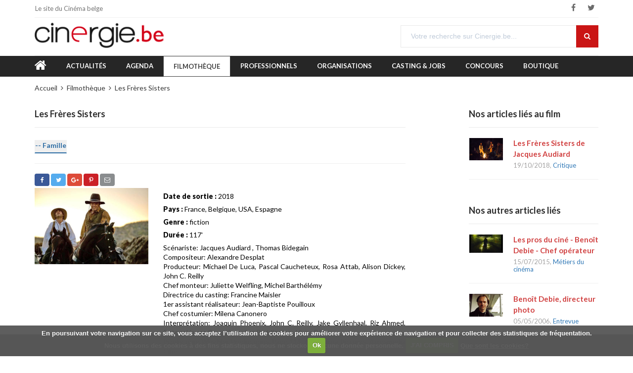

--- FILE ---
content_type: text/html; charset=UTF-8
request_url: https://www.cinergie.be/film/freres-sisters-les
body_size: 8934
content:
<!DOCTYPE html>
<html>
<head>
  <meta http-equiv="content-type" content="text/html; charset=utf-8" />
  <meta name="format-detection" content="telephone=no" />
  <meta name="apple-mobile-web-app-capable" content="yes" />
  <meta name="viewport" content="width=device-width, initial-scale=1, maximum-scale=1.0, user-scalable=no, minimal-ui"/>

  <title>Les Frères Sisters - France, Belgique, USA, Espagne 2018 - sur Cinergie.be</title>
  <meta name="description" content="Charlie et Eli Sisters &eacute;voluent dans un monde sauvage et hostile, ils ont du sang sur les mains : celui de criminels, celui d'innocents... Ils n'&eacute;prouvent aucun &eacute;tat d'&acirc;me &agrave; tuer. C'est leur m&eacute;tier. Charlie, le cadet, est n&eacute; pour &ccedil;a. Eli, lui, ne r&ecirc;ve que d'une vie normale. Ils sont engag&eacute;s par le Commodore pour rechercher et tuer un homme. De l'Oregon &agrave; la Californie, une traque implacable commence, un parcours initiatique qui va &eacute;prouver ce lien fou qui les unit. Un chemin vers leur humanit&eacute; ?" />

        <meta property="og:title" content="Les Frères Sisters - France, Belgique, USA, Espagne 2018 - sur Cinergie.be" />
      <meta property="og:description" content="Charlie et Eli Sisters &eacute;voluent dans un monde sauvage et hostile, ils ont du sang sur les mains : celui de criminels, celui d'innocents... Ils n'&eacute;prouvent aucun &eacute;tat d'&acirc;me &agrave; tuer. C'est leur m&eacute;tier. Charlie, le cadet, est n&eacute; pour &ccedil;a. Eli, lui, ne r&ecirc;ve que d'une vie normale. Ils sont engag&eacute;s par le Commodore pour rechercher et tuer un homme. De l'Oregon &agrave; la Californie, une traque implacable commence, un parcours initiatique qui va &eacute;prouver ce lien fou qui les unit. Un chemin vers leur humanit&eacute; ?" />
      <meta property="og:site_name" content="Cinergie.be" />
      <meta property="og:type" content="article" />
      <meta property="og:url" content="https://www.cinergie.be/film/freres-sisters-les" />
      <meta property="og:locale" content="fr_FR" />
      <meta property="og:image" content="https://www.cinergie.be/images/film/_f/freres-sisters-les/3100487-jpg-r-1280-720-f-jpg-q-x-xxyxx.jpg" />
  
      <meta property="twitter:card" content="summary_large_image" />
      <meta property="twitter:title" content="Les Frères Sisters - France, Belgique, USA, Espagne 2018 - sur Cinergie.be" />
      <meta property="twitter:description" content="Charlie et Eli Sisters &eacute;voluent dans un monde sauvage et hostile, ils ont du sang sur les mains : celui de criminels, celui d'innocents... Ils n'&eacute;prouvent aucun &eacute;tat d'&acirc;me &agrave; tuer. C'est leur m&eacute;tier. Charlie, le cadet, est n&eacute; pour &ccedil;a. Eli, lui, ne r&ecirc;ve que d'une vie normale. Ils sont engag&eacute;s par le Commodore pour rechercher et tuer un homme. De l'Oregon &agrave; la Californie, une traque implacable commence, un parcours initiatique qui va &eacute;prouver ce lien fou qui les unit. Un chemin vers leur humanit&eacute; ?" />
      <meta property="twitter:image" content="https://www.cinergie.be/images/film/_f/freres-sisters-les/3100487-jpg-r-1280-720-f-jpg-q-x-xxyxx.jpg" />
      <meta property="twitter:site" content="@Cinergie" />
      <meta property="twitter:creator" content="@Cinergie" />
  
  
  
  
    <!-- Google Tag Manager -->
    
    <script>(function(w,d,s,l,i){w[l]=w[l]||[];w[l].push({'gtm.start':
    new Date().getTime(),event:'gtm.js'});var f=d.getElementsByTagName(s)[0],
    j=d.createElement(s),dl=l!='dataLayer'?'&l='+l:'';j.async=true;j.src=
    'https://www.googletagmanager.com/gtm.js?id='+i+dl;f.parentNode.insertBefore(j,f);
    })(window,document,'script','dataLayer','GTM-KSRHGRN');</script>
    
    <!-- End Google Tag Manager -->

  


      
  <link rel="shortcut icon" href="/images/favicon.ico" />

  <link href="/css/mango/css/bootstrap.min.css" rel="stylesheet" type="text/css" />
    <link href="/css/mango/css/idangerous.swiper.css" rel="stylesheet" type="text/css" />
  <link href="/css/mango/css/font-awesome.min.css" rel="stylesheet" type="text/css" />
  <!-- link href="//fonts.googleapis.com/css?family=Raleway:300,400,500,600,700&amp;subset=latin-ext" rel="stylesheet" type="text/css" -->
  <link href="https://fonts.googleapis.com/css?family=Lato:300,400,700,900&amp;subset=latin-ext" rel="stylesheet">
  <link rel="stylesheet" href="/css/slick/slick.css">
  <link rel="stylesheet" href="/css/slick/slick-theme.css">
  <link rel="stylesheet" href="https://code.jquery.com/ui/1.12.1/themes/base/jquery-ui.css">
  <link href="/css/mango/css/style.css" rel="stylesheet" type="text/css" />
  <link href="/css/cinergie.css" rel="stylesheet" type="text/css" />
  <link href="/css/print.css" rel="stylesheet" type="text/css" media="print" /> 
  <!--[if IE 9]>
      <link href="/css/mango/css/ie9.css" rel="stylesheet" type="text/css" />
  <![endif]-->
  <link href="/css/cookiecuttr.css" rel="stylesheet" type="text/css">
  <link rel="stylesheet" href="https://assets.sendinblue.com/component/form/2ef8d8058c0694a305b0.css">
  <link rel="stylesheet" href="https://assets.sendinblue.com/component/clickable/b056d6397f4ba3108595.css">
  <link rel="stylesheet" href="https://sibforms.com/forms/end-form/build/sib-styles.css">

  <style>
  
  /** sendinblue custom */
  #subscribe-popup .popup-container {
    width: 100%;
    padding: 0;
  }
  .sib-form {
    padding: 0
  }
  .sib-text-form-block {
    color: #808080;
    font-weight: 100;
  }
  
  </style>
  
  
  <style>
  
  form .extra-filters { padding-left:1em;}
  .checkbox-entry {margin-bottom:0}
  .tabs-container.style-1 .tabs-entry {padding: 1.5em 1em;}
  
  </style>
  
  

</head>
<body class="style-10">
<!-- internet_vista_check -->

  
  
    <!-- Google Tag Manager (noscript) -->
    
    <noscript><iframe src="https://www.googletagmanager.com/ns.html?id=GTM-KSRHGRN"
    height="0" width="0" style="display:none;visibility:hidden"></iframe></noscript>
    
    <!-- End Google Tag Manager (noscript) -->

  


<!-- ISEARCH_END_INDEX -->

  <!-- LOADER -->
  <div id="loader-wrapper">
    <div class="bubbles">
      <div class="title"><img alt="Cinergie.be" src="/images/logo-cinergie.png"></div>
      <span></span>
      <span id="bubble2"></span>
      <span id="bubble3"></span>
    </div>
  </div>

  <div id="content-block">

    <div class="content-center fixed-header-margin">


<!-- HEADER -->
<div class="header-wrapper style-21">
  <header class="type-1">

    <div class="header-top">
      <div class="header-top-entry hidden-xs">
        <div class="title">Le site du Cinéma belge</div>
      </div>
      <div class="socials-box">
        <a href="//www.facebook.com/cinergie.be" target="_blank"><i class="fa fa-facebook"></i></a>
        <a href="//twitter.com/Cinergie" target="_blank"><i class="fa fa-twitter"></i></a>
      </div>
      <div class="menu-button responsive-menu-toggle-class"><i class="fa fa-reorder"></i></div>
      <div class="clear"></div>
    </div>

    <div class="header-middle">
      <div class="logo-wrapper">
        <a href="/" id="logo"><img alt="Cinergie.be" src="/images/logo-cinergie.png"></a>
      </div>
      <div class="middle-entry">
      </div>
      <div class="right-entries">
        <div class="search-box">
          <form name="mysearch" id="mysearch" class="form" method="GET" action="/rechercher-sur-le-site">
            <div class="search-button">
              <i class="fa fa-search"></i>
              <input type="submit" />
            </div>
            <div class="search-field">
              <input type="text" name="s" value="" placeholder="Votre recherche sur Cinergie.be..." />
            </div>
          </form>
        </div>
      </div>

    </div>

    <div class="close-header-layer"></div>
    <div class="navigation">
      <div class="navigation-header responsive-menu-toggle-class">
        <div class="title">Menu</div>
        <div class="close-menu"></div>
      </div>
      <div class="nav-overflow">
        <nav>
        <ul>
                                       <li class="menu-home"><a href="/accueil"><i class="fa fa-home fa-2x"></i></a></li>
                             <li class=""><a href="/actualites">Actualités</a></li>
                             <li class=""><a href="/agenda">Agenda</a></li>
                             <li class="active"><a href="/film">Filmothèque</a></li>
                             <li class=""><a href="/personne">Professionnels</a></li>
                             <li class=""><a href="/organisation">Organisations</a></li>
                             <li class=""><a href="/annonces">Casting & Jobs</a></li>
                             <li class=""><a href="/concours">Concours</a></li>
                             <li class=""><a href="/boutique">Boutique</a></li>
         
        </ul>
        <ul>
          <li class="fixed-header-visible">
            <a class="fixed-header-square-button open-search-popup"><i class="fa fa-search"></i></a>
          </li>
        </ul>

        <div class="clear"></div>
<a class="fixed-header-visible additional-header-logo" href="/"><img alt="Cinergie.be" src="/images/logo-cinergie.png"/></a>

        </nav>
      </div>
    </div>
  </header>
  <div class="clear"></div>
</div>


<div class="content-push">


<div class="breadcrumb-row">
 <div class="breadcrumb-box">
  <a href="/accueil">Accueil</a>
      <a href="/film">Filmothèque</a>
      <a href="/film/freres-sisters-les">Les Frères Sisters</a>
  
 </div>
</div>


<section>

<div class="information-blocks">
  <div class="row">
    <div class="col-md-8 information-entry">
<!-- ISEARCH_BEGIN_INDEX -->
      <h1 class="block-title">Les Frères Sisters</h1>
      
               <form id="fsearch" style="display:inline;" name="fsearch" method="GET" action="/film"><input type="hidden" name="searchgo" value="go" /><input type="hidden" name="ftheme" value="famille" />
          <button type="submit" class="btn btn-theme-keyword">-- Famille</button>
        </form>
      
      
      

            
            <hr/>
<!-- ISEARCH_END_INDEX -->

      
<div class="share-div">
<ul class="share-buttons">
  <!-- Facebook -->
  <li><a href="https://www.facebook.com/sharer/sharer.php?u=https%3A%2F%2Fwww.cinergie.be%2Ffilm%2Ffreres-sisters-les&t=Les%20Fr%C3%A8res%20Sisters%20-%20France%2C%20Belgique%2C%20USA%2C%20Espagne%202018%20-%20sur%20Cinergie.be" title="Je partage" target="_blank" class="btn btn-fb"><i class="fa fa-facebook"></i></a></li>
  <!-- Twitter -->
  <li><a href="https://twitter.com/intent/tweet?source=https%3A%2F%2Fwww.cinergie.be%2Ffilm%2Ffreres-sisters-les&text=Les%20Fr%C3%A8res%20Sisters%20-%20France%2C%20Belgique%2C%20USA%2C%20Espagne%202018%20-%20sur%20Cinergie.be:%20https%3A%2F%2Fwww.cinergie.be%2Ffilm%2Ffreres-sisters-les&via=Cinergie" target="_blank" title="Je tweete" class="btn btn-tw"><i class="fa fa-twitter"></i></a></li>
  <!-- Google+ -->
  <li><a href="https://plus.google.com/share?url=https%3A%2F%2Fwww.cinergie.be%2Ffilm%2Ffreres-sisters-les&hl=fr" target="_blank" title="Je poste" class="btn btn-gp"><i class="fa fa-google-plus"></i></a></li>
  <!-- Pinterest -->
  <li><a href="http://pinterest.com/pin/create/button/?url=https%3A%2F%2Fwww.cinergie.be%2Ffilm%2Ffreres-sisters-les&media=https%3A%2F%2Fwww.cinergie.be%2Fimages%2Ffilm%2F_f%2Ffreres-sisters-les%2F3100487-jpg-r-1280-720-f-jpg-q-x-xxyxx.jpg&description=Charlie%20et%20Eli%20Sisters%20%26eacute%3Bvoluent%20dans%20un%20monde%20sauvage%20et%20hostile%2C%20ils%20ont%20du%20sang%20sur%20les%20mains%20%3A%20celui%20de%20criminels%2C%20celui%20d%27innocents...%20Ils%20n%27%26eacute%3Bprouvent%20aucun%20%26eacute%3Btat%20d%27%26acirc%3Bme%20%26agrave%3B%20tuer.%20C%27est%20leur%20m%26eacute%3Btier.%20Charlie%2C%20le%20cadet%2C%20est%20n%26eacute%3B%20pour%20%26ccedil%3Ba.%20Eli%2C%20lui%2C%20ne%20r%26ecirc%3Bve%20que%20d%27une%20vie%20normale.%20Ils%20sont%20engag%26eacute%3Bs%20par%20le%20Commodore%20pour%20rechercher%20et%20tuer%20un%20homme.%20De%20l%27Oregon%20%26agrave%3B%20la%20Californie%2C%20une%20traque%20implacable%20commence%2C%20un%20parcours%20initiatique%20qui%20va%20%26eacute%3Bprouver%20ce%20lien%20fou%20qui%20les%20unit.%20Un%20chemin%20vers%20leur%20humanit%26eacute%3B%20%3F" target="_blank" title="J'épingle" class="btn btn-pi"><i class="fa fa-pinterest-p"></i></a></li>
  <!-- Email -->
  <!-- <li><a href="mailto:?subject=Les%20Fr%C3%A8res%20Sisters%20-%20France%2C%20Belgique%2C%20USA%2C%20Espagne%202018%20-%20sur%20Cinergie.be&amp;body=https%3A%2F%2Fwww.cinergie.be%2Ffilm%2Ffreres-sisters-les%3Cbr%3E%3Cbr%3ECharlie%20et%20Eli%20Sisters%20%26eacute%3Bvoluent%20dans%20un%20monde%20sauvage%20et%20hostile%2C%20ils%20ont%20du%20sang%20sur%20les%20mains%20%3A%20celui%20de%20criminels%2C%20celui%20d%27innocents...%20Ils%20n%27%26eacute%3Bprouvent%20aucun%20%26eacute%3Btat%20d%27%26acirc%3Bme%20%26agrave%3B%20tuer.%20C%27est%20leur%20m%26eacute%3Btier.%20Charlie%2C%20le%20cadet%2C%20est%20n%26eacute%3B%20pour%20%26ccedil%3Ba.%20Eli%2C%20lui%2C%20ne%20r%26ecirc%3Bve%20que%20d%27une%20vie%20normale.%20Ils%20sont%20engag%26eacute%3Bs%20par%20le%20Commodore%20pour%20rechercher%20et%20tuer%20un%20homme.%20De%20l%27Oregon%20%26agrave%3B%20la%20Californie%2C%20une%20traque%20implacable%20commence%2C%20un%20parcours%20initiatique%20qui%20va%20%26eacute%3Bprouver%20ce%20lien%20fou%20qui%20les%20unit.%20Un%20chemin%20vers%20leur%20humanit%26eacute%3B%20%3F" title="J'envoie" class="btn btn-ma"><i class="fa fa-envelope-o"></i></a></li> -->
  <li><a href="mailto:?subject=Les%20Fr%C3%A8res%20Sisters%20-%20France%2C%20Belgique%2C%20USA%2C%20Espagne%202018%20-%20sur%20Cinergie.be&amp;body=https%3A%2F%2Fwww.cinergie.be%2Ffilm%2Ffreres-sisters-les" title="J'envoie" class="btn btn-ma"><i class="fa fa-envelope-o"></i></a></li>
</ul>
</div>


<!-- ISEARCH_BEGIN_INDEX -->
      <div class="information-blocks">
        <div class="row">

          
          <div class="col-md-4 col-sm-6">
<a class="open-product"><img src="/picture/film/600x/images/film/_f/freres-sisters-les/3100487-jpg-r-1280-720-f-jpg-q-x-xxyxx.jpg" alt="Les Frères Sisters" class="img-responsive" /></a>
          </div>

          
          <div class="col-md-8 col-sm-6">
         
<p><strong>Date de sortie : </strong>2018<br /></p><p><strong>Pays : </strong>France, Belgique, USA, Espagne<br /></p><p><strong>Genre : </strong>fiction<br /></p><p><strong>Durée : </strong>117'<br /></p><p>Sc&eacute;nariste:&nbsp;Jacques Audiard ,&nbsp;Thomas Bidegain<br /> Compositeur: Alexandre Desplat <br />Producteur: Michael De Luca, Pascal Caucheteux, Rosa Attab, Alison Dickey, John C. Reilly<br /> Chef monteur:&nbsp;Juliette Welfling,&nbsp;<span class="">Michel Barth&eacute;l&eacute;my<br /> Directrice du casting:&nbsp;</span>Francine Maisler<br />1er assistant r&eacute;alisateur:&nbsp;Jean-Baptiste Pouilloux<br /> Chef costumier:&nbsp;Milena Canonero <br />Interpr&eacute;tation: Joaquin Phoenix, John C. Reilly, Jake Gyllenhaal, Riz Ahmed, Rutger Hauer, Carol Kane, Ian Reddington, Hugo Dillon...<br /> Production: Why Not Productions, Page 114, Annapurna Pictures,&nbsp;Atresmedia Cine</p>

          </div>
        </div><!-- row -->
      </div><!-- information-blocks -->

      
            <div class="information-blocks">
        <div class="row">
          <div class="col-sm-12">
           <h3 class="block-title inline-product-column-title">Synopsis : </h3>
           <p class="text-justify"><p>Charlie et Eli Sisters &eacute;voluent dans un monde sauvage et hostile, ils ont du sang sur les mains : celui de criminels, celui d'innocents... Ils n'&eacute;prouvent aucun &eacute;tat d'&acirc;me &agrave; tuer. C'est leur m&eacute;tier. Charlie, le cadet, est n&eacute; pour &ccedil;a. Eli, lui, ne r&ecirc;ve que d'une vie normale. Ils sont engag&eacute;s par le Commodore pour rechercher et tuer un homme. De l'Oregon &agrave; la Californie, une traque implacable commence, un parcours initiatique qui va &eacute;prouver ce lien fou qui les unit. Un chemin vers leur humanit&eacute; ?</p></p>
          </div>
        </div><!-- row -->
      </div><!-- information-blocks -->
            
      

            <div class="information-blocks">
        <div class="row">
          <div class="col-sm-12">
           <h3 class="block-title inline-product-column-title">Bande annonce</h3>
           <p class="text-justify"></p>

                                                         <iframe width="560" height="315" src="https://www.youtube.com/embed/AsDJ6T7wTa8" frameborder="0" allow="accelerometer; autoplay; encrypted-media; gyroscope; picture-in-picture" allowfullscreen></iframe>
           
          </div>
        </div><!-- row -->
      </div><!-- information-blocks -->
      
      
            <div class="information-blocks">
        <div class="row">
          <div class="col-sm-12">
           <h3 class="block-title inline-product-column-title">Galerie photos</h3>
            <div class="container-gallery"><div class="slick-gallery">
                            <div class="gallery-photo">
                <a class="open-product"><img src="/picture/film/x200/images/film/_f/freres-sisters-les/0213104-jpg-r-1280-720-f-jpg-q-x-xxyxx.jpg" alt="Les Frères Sisters" class="img-bordered" /></a>
              </div>
                            <div class="gallery-photo">
                <a class="open-product"><img src="/picture/film/x200/images/film/_f/freres-sisters-les/0227167-jpg-r-1280-720-f-jpg-q-x-xxyxx.jpg" alt="Les Frères Sisters" class="img-bordered" /></a>
              </div>
                            <div class="gallery-photo">
                <a class="open-product"><img src="/picture/film/x200/images/film/_f/freres-sisters-les/0241229-jpg-r-1280-720-f-jpg-q-x-xxyxx.jpg" alt="Les Frères Sisters" class="img-bordered" /></a>
              </div>
                            <div class="gallery-photo">
                <a class="open-product"><img src="/picture/film/x200/images/film/_f/freres-sisters-les/0255292-jpg-r-1280-720-f-jpg-q-x-xxyxx.jpg" alt="Les Frères Sisters" class="img-bordered" /></a>
              </div>
                            <div class="gallery-photo">
                <a class="open-product"><img src="/picture/film/x200/images/film/_f/freres-sisters-les/0269355-jpg-r-1280-720-f-jpg-q-x-xxyxx.jpg" alt="Les Frères Sisters" class="img-bordered" /></a>
              </div>
                            <div class="gallery-photo">
                <a class="open-product"><img src="/picture/film/x200/images/film/_f/freres-sisters-les/0297480-jpg-r-1280-720-f-jpg-q-x-xxyxx.jpg" alt="Les Frères Sisters" class="img-bordered" /></a>
              </div>
                            <div class="gallery-photo">
                <a class="open-product"><img src="/picture/film/x200/images/film/_f/freres-sisters-les/0311542-jpg-r-1280-720-f-jpg-q-x-xxyxx.jpg" alt="Les Frères Sisters" class="img-bordered" /></a>
              </div>
                            <div class="gallery-photo">
                <a class="open-product"><img src="/picture/film/x200/images/film/_f/freres-sisters-les/0325605-jpg-r-1280-720-f-jpg-q-x-xxyxx.jpg" alt="Les Frères Sisters" class="img-bordered" /></a>
              </div>
                            <div class="gallery-photo">
                <a class="open-product"><img src="/picture/film/x200/images/film/_f/freres-sisters-les/0331666-jpg-r-1280-720-f-jpg-q-x-xxyxx.jpg" alt="Les Frères Sisters" class="img-bordered" /></a>
              </div>
                            <div class="gallery-photo">
                <a class="open-product"><img src="/picture/film/x200/images/film/_f/freres-sisters-les/2021215-jpg-r-1280-720-f-jpg-q-x-xxyxx.jpg" alt="Les Frères Sisters" class="img-bordered" /></a>
              </div>
                            <div class="gallery-photo">
                <a class="open-product"><img src="/picture/film/x200/images/film/_f/freres-sisters-les/2035278-jpg-r-1280-720-f-jpg-q-x-xxyxx.jpg" alt="Les Frères Sisters" class="img-bordered" /></a>
              </div>
                            <div class="gallery-photo">
                <a class="open-product"><img src="/picture/film/x200/images/film/_f/freres-sisters-les/2049340-jpg-r-1280-720-f-jpg-q-x-xxyxx.jpg" alt="Les Frères Sisters" class="img-bordered" /></a>
              </div>
                            <div class="gallery-photo">
                <a class="open-product"><img src="/picture/film/x200/images/film/_f/freres-sisters-les/2481830-jpg-r-1280-720-f-jpg-q-x-xxyxx.jpg" alt="Les Frères Sisters" class="img-bordered" /></a>
              </div>
                            <div class="gallery-photo">
                <a class="open-product"><img src="/picture/film/x200/images/film/_f/freres-sisters-les/2495893-jpg-r-1280-720-f-jpg-q-x-xxyxx.jpg" alt="Les Frères Sisters" class="img-bordered" /></a>
              </div>
                            <div class="gallery-photo">
                <a class="open-product"><img src="/picture/film/x200/images/film/_f/freres-sisters-les/2509956-jpg-r-1280-720-f-jpg-q-x-xxyxx.jpg" alt="Les Frères Sisters" class="img-bordered" /></a>
              </div>
                            <div class="gallery-photo">
                <a class="open-product"><img src="/picture/film/x200/images/film/_f/freres-sisters-les/2524018-jpg-r-1280-720-f-jpg-q-x-xxyxx.jpg" alt="Les Frères Sisters" class="img-bordered" /></a>
              </div>
                            <div class="gallery-photo">
                <a class="open-product"><img src="/picture/film/x200/images/film/_f/freres-sisters-les/2538081-jpg-r-1280-720-f-jpg-q-x-xxyxx.jpg" alt="Les Frères Sisters" class="img-bordered" /></a>
              </div>
                            <div class="gallery-photo">
                <a class="open-product"><img src="/picture/film/x200/images/film/_f/freres-sisters-les/2552143-jpg-r-1280-720-f-jpg-q-x-xxyxx.jpg" alt="Les Frères Sisters" class="img-bordered" /></a>
              </div>
                            <div class="gallery-photo">
                <a class="open-product"><img src="/picture/film/x200/images/film/_f/freres-sisters-les/3080771-jpg-r-1280-720-f-jpg-q-x-xxyxx.jpg" alt="Les Frères Sisters" class="img-bordered" /></a>
              </div>
                            <div class="gallery-photo">
                <a class="open-product"><img src="/picture/film/x200/images/film/_f/freres-sisters-les/3096396-jpg-r-1280-720-f-jpg-q-x-xxyxx.jpg" alt="Les Frères Sisters" class="img-bordered" /></a>
              </div>
                            <div class="gallery-photo">
                <a class="open-product"><img src="/picture/film/x200/images/film/_f/freres-sisters-les/3100487-jpg-r-1280-720-f-jpg-q-x-xxyxx.jpg" alt="Les Frères Sisters" class="img-bordered" /></a>
              </div>
                            <div class="gallery-photo">
                <a class="open-product"><img src="/picture/film/x200/images/film/_f/freres-sisters-les/3362578-jpg-r-1280-720-f-jpg-q-x-xxyxx.jpg" alt="Les Frères Sisters" class="img-bordered" /></a>
              </div>
              
            </div></div>
          </div>
        </div><!-- row -->
      </div><!-- information-blocks -->
      
      
            <div class="information-blocks">
        <div class="row">
          <div class="col-sm-12">
           <h3 class="block-title inline-product-column-title">L'équipe belge</h3>

<div class="detail-info-lines">
                <!-- h2>Equipe technique</h2 -->
      <div class="share-box"><a href="/personne/debie-benoit"><img src="/picture/personne/50x80/images/personne/_d/debie-benoit/benoit-debieprofi2l.jpg" alt="Benoît Debie" /><b>Benoît Debie</b></a> Directeur de photographie </div>
  
  
          <!-- h2>Production</h2 -->
      <div class="share-box"><a href="/organisation/films-du-fleuve-les"><img src="/picture/organisation/50x80/images/organisation/_f/films-du-fleuve-les/logo.jpg" alt="Les Films du Fleuve" /><b>Les Films du Fleuve</b></a> Maison de production</div>
  
      
</div>
          </div>
        </div><!-- row -->

      </div><!-- information-blocks -->
      
<!-- ISEARCH_END_INDEX -->

            
<div class="share-div">
<ul class="share-buttons">
  <!-- Facebook -->
  <li><a href="https://www.facebook.com/sharer/sharer.php?u=https%3A%2F%2Fwww.cinergie.be%2Ffilm%2Ffreres-sisters-les&t=Les%20Fr%C3%A8res%20Sisters%20-%20France%2C%20Belgique%2C%20USA%2C%20Espagne%202018%20-%20sur%20Cinergie.be" title="Je partage" target="_blank" class="btn btn-fb"><i class="fa fa-facebook"></i> Je partage</a></li>
  <!-- Twitter -->
  <li><a href="https://twitter.com/intent/tweet?source=https%3A%2F%2Fwww.cinergie.be%2Ffilm%2Ffreres-sisters-les&text=Les%20Fr%C3%A8res%20Sisters%20-%20France%2C%20Belgique%2C%20USA%2C%20Espagne%202018%20-%20sur%20Cinergie.be:%20https%3A%2F%2Fwww.cinergie.be%2Ffilm%2Ffreres-sisters-les&via=Cinergie" target="_blank" title="Je tweete" class="btn btn-tw"><i class="fa fa-twitter"></i> Je tweete</a></li>
  <!-- Google+ -->
  <li><a href="https://plus.google.com/share?url=https%3A%2F%2Fwww.cinergie.be%2Ffilm%2Ffreres-sisters-les&hl=fr" target="_blank" title="Je poste" class="btn btn-gp"><i class="fa fa-google-plus"></i> Je poste</a></li>
  <!-- Pinterest -->
  <li><a href="http://pinterest.com/pin/create/button/?url=https%3A%2F%2Fwww.cinergie.be%2Ffilm%2Ffreres-sisters-les&media=https%3A%2F%2Fwww.cinergie.be%2Fimages%2Ffilm%2F_f%2Ffreres-sisters-les%2F3100487-jpg-r-1280-720-f-jpg-q-x-xxyxx.jpg&description=Charlie%20et%20Eli%20Sisters%20%26eacute%3Bvoluent%20dans%20un%20monde%20sauvage%20et%20hostile%2C%20ils%20ont%20du%20sang%20sur%20les%20mains%20%3A%20celui%20de%20criminels%2C%20celui%20d%27innocents...%20Ils%20n%27%26eacute%3Bprouvent%20aucun%20%26eacute%3Btat%20d%27%26acirc%3Bme%20%26agrave%3B%20tuer.%20C%27est%20leur%20m%26eacute%3Btier.%20Charlie%2C%20le%20cadet%2C%20est%20n%26eacute%3B%20pour%20%26ccedil%3Ba.%20Eli%2C%20lui%2C%20ne%20r%26ecirc%3Bve%20que%20d%27une%20vie%20normale.%20Ils%20sont%20engag%26eacute%3Bs%20par%20le%20Commodore%20pour%20rechercher%20et%20tuer%20un%20homme.%20De%20l%27Oregon%20%26agrave%3B%20la%20Californie%2C%20une%20traque%20implacable%20commence%2C%20un%20parcours%20initiatique%20qui%20va%20%26eacute%3Bprouver%20ce%20lien%20fou%20qui%20les%20unit.%20Un%20chemin%20vers%20leur%20humanit%26eacute%3B%20%3F" target="_blank" title="J'épingle" class="btn btn-pi"><i class="fa fa-pinterest-p"></i> J'épingle</a></li>
  <!-- Email -->
  <!-- <li><a href="mailto:?subject=Les%20Fr%C3%A8res%20Sisters%20-%20France%2C%20Belgique%2C%20USA%2C%20Espagne%202018%20-%20sur%20Cinergie.be&amp;body=https%3A%2F%2Fwww.cinergie.be%2Ffilm%2Ffreres-sisters-les%3Cbr%3E%3Cbr%3ECharlie%20et%20Eli%20Sisters%20%26eacute%3Bvoluent%20dans%20un%20monde%20sauvage%20et%20hostile%2C%20ils%20ont%20du%20sang%20sur%20les%20mains%20%3A%20celui%20de%20criminels%2C%20celui%20d%27innocents...%20Ils%20n%27%26eacute%3Bprouvent%20aucun%20%26eacute%3Btat%20d%27%26acirc%3Bme%20%26agrave%3B%20tuer.%20C%27est%20leur%20m%26eacute%3Btier.%20Charlie%2C%20le%20cadet%2C%20est%20n%26eacute%3B%20pour%20%26ccedil%3Ba.%20Eli%2C%20lui%2C%20ne%20r%26ecirc%3Bve%20que%20d%27une%20vie%20normale.%20Ils%20sont%20engag%26eacute%3Bs%20par%20le%20Commodore%20pour%20rechercher%20et%20tuer%20un%20homme.%20De%20l%27Oregon%20%26agrave%3B%20la%20Californie%2C%20une%20traque%20implacable%20commence%2C%20un%20parcours%20initiatique%20qui%20va%20%26eacute%3Bprouver%20ce%20lien%20fou%20qui%20les%20unit.%20Un%20chemin%20vers%20leur%20humanit%26eacute%3B%20%3F" title="J'envoie" class="btn btn-ma"><i class="fa fa-envelope-o"></i> J'envoie</a></li> -->
  <li><a href="mailto:?subject=Les%20Fr%C3%A8res%20Sisters%20-%20France%2C%20Belgique%2C%20USA%2C%20Espagne%202018%20-%20sur%20Cinergie.be&amp;body=https%3A%2F%2Fwww.cinergie.be%2Ffilm%2Ffreres-sisters-les" title="J'envoie" class="btn btn-ma"><i class="fa fa-envelope-o"></i> J'envoie</a></li>
</ul>
</div>


    </div><!-- col-md-8 -->

    <div class="col-md-3 col-md-offset-1 information-entry blog-sidebar">

              <div class="information-blocks">
         <h3 class="block-title inline-product-column-title">Nos articles liés au film</h3>
       
                                                     <div class="inline-product-entry">
  <a class="image" href="/actualites/les-freres-sisters-de-jacques-audiard"><img src="/images/actualite/film/_f/freres-sisters-les/2495893-jpg-r-1280-720-f-jpg-q-x-xxyxx.jpg" alt="Les Frères Sisters de Jacques Audiard" class="img-responsive"></a>
  <div class="content">
    <div class="cell-view">
      <a class="title" href="/actualites/les-freres-sisters-de-jacques-audiard">Les Frères Sisters de Jacques Audiard</a>
      <div class="description">19/10/2018, <a href="/actualites/critique">Critique</a>            
</div>
    </div><!-- cell-view -->
  </div><!-- content -->
  <div class="clear"></div>
</div><!-- inline-product-entry -->

                    
       
       </div><!-- information-blocks -->
       
              <div class="information-blocks">
         <h3 class="block-title inline-product-column-title">Nos autres articles liés</h3>
       
                                                     <div class="inline-product-entry">
  <a class="image" href="/actualites/les-pros-du-cine-benoit-debie-chef-operateur"><img src="/images/webzine/revue206/thomas_est_amoureux.jpg" alt="Les pros du ciné - Benoît Debie  - Chef opérateur" class="img-responsive"></a>
  <div class="content">
    <div class="cell-view">
      <a class="title" href="/actualites/les-pros-du-cine-benoit-debie-chef-operateur">Les pros du ciné - Benoît Debie  - Chef opérateur</a>
      <div class="description">15/07/2015, <a href="/actualites/metiers-du-cinema">Métiers du cinéma</a>            
</div>
    </div><!-- cell-view -->
  </div><!-- content -->
  <div class="clear"></div>
</div><!-- inline-product-entry -->

                                                                <div class="inline-product-entry">
  <a class="image" href="/actualites/benoit-debie-directeur-photo"><img src="/images/actualite/personne/_d/debie-benoit/benoitdebie.jpg" alt="Benoît Debie, directeur photo" class="img-responsive"></a>
  <div class="content">
    <div class="cell-view">
      <a class="title" href="/actualites/benoit-debie-directeur-photo">Benoît Debie, directeur photo</a>
      <div class="description">05/05/2006, <a href="/actualites/entrevue">Entrevue</a>            
</div>
    </div><!-- cell-view -->
  </div><!-- content -->
  <div class="clear"></div>
</div><!-- inline-product-entry -->

                    
       
       </div><!-- information-blocks -->
       
    </div><!-- col-md-3 -->
  </div><!-- row -->

</div><!-- information-blocks -->


</section>


  <!-- FOOTER -->
  <div class="footer-wrapper style-10">
    <footer class="type-1">
    <div class="footer-bottom-navigation">
      <!-- div class="cell-view">
                <a href="" class="btn btn-primary"></a>
      </div -->
      <div class="cell-view text-right">
          <div class="footer-links">
                                                    <a href="/auteurs">Nos auteurs</a>
                                                                              <a href="/partenaires">Partenaires</a>
                                                                                <a href="/a-propos/notre-histoire">Notre histoire</a>
                              <a href="/a-propos/prix-cinergie">Le prix Cinergie</a>
                              <a href="/a-propos/l-equipe">L&#039;équipe</a>
                              <a href="/a-propos/contact">Contactez-nous</a>
              
                                                              
          </div>
                    <div class="copyright">&copy; Cinergie.be &ndash; 2026<span class="noprint">, <a href="/mentions-legales">Mentions légales</a></span>.</div>
      </div>
    </div>
    </footer>
  </div>

</div><!-- content-push -->

<div class="search-box popup">
  <form name="ssearch" id="ssearch" class="form" method="post" action="/rechercher-sur-le-site">
    <div class="search-button">
        <i class="fa fa-search"></i>
        <input type="submit" />
    </div>
    <div class="search-field">
        <input type="text" name="s" value="" placeholder="Votre recherche sur Cinergie.be..." />
    </div>
  </form>
</div>

    <div id="subscribe-popup" class="overlay-popup">
        <div class="overflow">
            <div class="table-view">
                <div class="cell-view">
                    <div class="close-layer"></div>
                    <div class="popup-container">
                            <div class="sib-form" style="text-align: center;
                                     background-color: #EFF2F7;                                           ">
                              <div id="sib-form-container" class="sib-form-container">
                                <div id="sib-container" class="sib-container--large sib-container--vertical" style=" text-align:center; background-color:rgba(255,255,255,1); max-width:540px; border-radius:3px; border-width:1px; border-color:#C0CCD9; border-style:solid;">
                                  <form id="sib-form" method="POST" action="https://sibforms.com/serve/[base64]">
                                    <div style="padding: 16px 0;">
                                      <div class="sib-form-block" style=" font-size:32px; text-align:left; font-weight:700; font-family:&quot;Helvetica&quot;, sans-serif; color:#3C4858; background-color:transparent; border-width:px;">
                                        <p>Cinergie.be Newsletter</p>
                                      </div>
                                    </div>
                                    <div style="padding: 16px 0;">
                                      <div class="sib-form-block" style=" font-size:14px; text-align:left; font-family:&quot;Helvetica&quot;, sans-serif; color:#808080; background-color:transparent; border-width:px;">
                                        <div class="sib-text-form-block">
                                          <p>Nous vous tenons informés des événements du cinéma belge.</p>
                                        </div>
                                      </div>
                                    </div>
                                    <div style="padding: 16px 0;">
                                      <div class="sib-input sib-form-block">
                                        <div class="form__entry entry_block">
                                          <div class="form__label-row ">
                                            <label class="entry__label" style=" font-size:16px; text-align:left; font-weight:700; font-family:&quot;Helvetica&quot;, sans-serif; color:#3c4858; border-width:px;" for="EMAIL" data-required="*">
                                              Email
                                            </label>

                                            <div class="entry__field">
                                              <input class="input" maxlength="200" type="email" id="EMAIL" name="EMAIL" autocomplete="off" placeholder="Votre adresse email" data-required="true" required />
                                            </div>
                                          </div>

                                          <label class="entry__error entry__error--primary" style=" font-size:16px; text-align:left; font-family:&quot;Helvetica&quot;, sans-serif; color:#661d1d; background-color:#ffeded; border-radius:3px; border-width:px; border-color:#ff4949;">
                                          </label>
                                          <label class="entry__specification" style=" font-size:12px; text-align:left; font-family:&quot;Helvetica&quot;, sans-serif; color:#8390A4; border-width:px;">
                                            Veuillez renseigner votre adresse email pour vous inscrire. Ex. : abc@xyz.com
                                          </label>
                                        </div>
                                      </div>
                                    </div>
                                    <div style="padding: 16px 0;">
                                      <div class="sib-form-block" style="text-align: left">
                                        <button class="sib-form-block__button sib-form-block__button-with-loader" style=" font-size:16px; text-align:left; font-weight:700; font-family:&quot;Helvetica&quot;, sans-serif; color:#FFFFFF; background-color:#ca1515; border-width:0px;" form="sib-form"
                                          type="submit">
                                          <svg class="icon clickable__icon progress-indicator__icon sib-hide-loader-icon" viewBox="0 0 512 512">
                                            <path d="M460.116 373.846l-20.823-12.022c-5.541-3.199-7.54-10.159-4.663-15.874 30.137-59.886 28.343-131.652-5.386-189.946-33.641-58.394-94.896-95.833-161.827-99.676C261.028 55.961 256 50.751 256 44.352V20.309c0-6.904 5.808-12.337 12.703-11.982 83.556 4.306 160.163 50.864 202.11 123.677 42.063 72.696 44.079 162.316 6.031 236.832-3.14 6.148-10.75 8.461-16.728 5.01z"
                                            />
                                          </svg>
                                          S&#039;INSCRIRE
                                        </button>
                                      </div>
                                    </div>
                                    <div style="padding: 16px 0;">
                                      <div class="sib-form-block" style=" font-size:14px; text-align:left; font-family:&quot;Helvetica&quot;, sans-serif; color:#808080; background-color:transparent; border-width:px;">
                                        <div class="sib-text-form-block">
                                          <p>Nous nous engageons à ne vous envoyer que des informations relatives au cinéma en Belgique.</p>
                                        </div>
                                      </div>
                                    </div>
                                    <div style="padding: 16px 0;">
                                      <div class="sib-form-block" style=" font-size:14px; text-align:center; font-family:&quot;Helvetica&quot;, sans-serif; color:#333; background-color:transparent; border-width:px;">
                                        <div class="sib-text-form-block">
                                          <p>
                                            <a href="https://www.cinergie.be/mentions-legales" target="_blank">Conditions générales et politique de confidentialité</a>
                                          </p>
                                        </div>
                                      </div>
                                    </div>
                                    <input type="text" name="email_address_check" value="" class="input--hidden">
                                    <input type="hidden" name="locale" value="fr">
                                    <input type="hidden" name="html_type" value="simple">
                                  </form>
                                </div>
                              </div>
                            </div>
                        <div class="close-popup"></div>
                    </div>
                </div>
            </div>
        </div>
    </div>


<div id="product-popup" class="overlay-popup">
  <div class="overflow">
    <div class="table-view">
      <div class="cell-view">
        <div class="close-layer"></div>
        <div class="popup-container">
          <div class="slick-single">
                      <div class="single-photo">
            <img src="/picture/film/original/images/film/_f/freres-sisters-les/0213104-jpg-r-1280-720-f-jpg-q-x-xxyxx.jpg" alt="Les Frères Sisters" class="img-responsive" />
            </div>
                      <div class="single-photo">
            <img src="/picture/film/original/images/film/_f/freres-sisters-les/0227167-jpg-r-1280-720-f-jpg-q-x-xxyxx.jpg" alt="Les Frères Sisters" class="img-responsive" />
            </div>
                      <div class="single-photo">
            <img src="/picture/film/original/images/film/_f/freres-sisters-les/0241229-jpg-r-1280-720-f-jpg-q-x-xxyxx.jpg" alt="Les Frères Sisters" class="img-responsive" />
            </div>
                      <div class="single-photo">
            <img src="/picture/film/original/images/film/_f/freres-sisters-les/0255292-jpg-r-1280-720-f-jpg-q-x-xxyxx.jpg" alt="Les Frères Sisters" class="img-responsive" />
            </div>
                      <div class="single-photo">
            <img src="/picture/film/original/images/film/_f/freres-sisters-les/0269355-jpg-r-1280-720-f-jpg-q-x-xxyxx.jpg" alt="Les Frères Sisters" class="img-responsive" />
            </div>
                      <div class="single-photo">
            <img src="/picture/film/original/images/film/_f/freres-sisters-les/0297480-jpg-r-1280-720-f-jpg-q-x-xxyxx.jpg" alt="Les Frères Sisters" class="img-responsive" />
            </div>
                      <div class="single-photo">
            <img src="/picture/film/original/images/film/_f/freres-sisters-les/0311542-jpg-r-1280-720-f-jpg-q-x-xxyxx.jpg" alt="Les Frères Sisters" class="img-responsive" />
            </div>
                      <div class="single-photo">
            <img src="/picture/film/original/images/film/_f/freres-sisters-les/0325605-jpg-r-1280-720-f-jpg-q-x-xxyxx.jpg" alt="Les Frères Sisters" class="img-responsive" />
            </div>
                      <div class="single-photo">
            <img src="/picture/film/original/images/film/_f/freres-sisters-les/0331666-jpg-r-1280-720-f-jpg-q-x-xxyxx.jpg" alt="Les Frères Sisters" class="img-responsive" />
            </div>
                      <div class="single-photo">
            <img src="/picture/film/original/images/film/_f/freres-sisters-les/2021215-jpg-r-1280-720-f-jpg-q-x-xxyxx.jpg" alt="Les Frères Sisters" class="img-responsive" />
            </div>
                      <div class="single-photo">
            <img src="/picture/film/original/images/film/_f/freres-sisters-les/2035278-jpg-r-1280-720-f-jpg-q-x-xxyxx.jpg" alt="Les Frères Sisters" class="img-responsive" />
            </div>
                      <div class="single-photo">
            <img src="/picture/film/original/images/film/_f/freres-sisters-les/2049340-jpg-r-1280-720-f-jpg-q-x-xxyxx.jpg" alt="Les Frères Sisters" class="img-responsive" />
            </div>
                      <div class="single-photo">
            <img src="/picture/film/original/images/film/_f/freres-sisters-les/2481830-jpg-r-1280-720-f-jpg-q-x-xxyxx.jpg" alt="Les Frères Sisters" class="img-responsive" />
            </div>
                      <div class="single-photo">
            <img src="/picture/film/original/images/film/_f/freres-sisters-les/2495893-jpg-r-1280-720-f-jpg-q-x-xxyxx.jpg" alt="Les Frères Sisters" class="img-responsive" />
            </div>
                      <div class="single-photo">
            <img src="/picture/film/original/images/film/_f/freres-sisters-les/2509956-jpg-r-1280-720-f-jpg-q-x-xxyxx.jpg" alt="Les Frères Sisters" class="img-responsive" />
            </div>
                      <div class="single-photo">
            <img src="/picture/film/original/images/film/_f/freres-sisters-les/2524018-jpg-r-1280-720-f-jpg-q-x-xxyxx.jpg" alt="Les Frères Sisters" class="img-responsive" />
            </div>
                      <div class="single-photo">
            <img src="/picture/film/original/images/film/_f/freres-sisters-les/2538081-jpg-r-1280-720-f-jpg-q-x-xxyxx.jpg" alt="Les Frères Sisters" class="img-responsive" />
            </div>
                      <div class="single-photo">
            <img src="/picture/film/original/images/film/_f/freres-sisters-les/2552143-jpg-r-1280-720-f-jpg-q-x-xxyxx.jpg" alt="Les Frères Sisters" class="img-responsive" />
            </div>
                      <div class="single-photo">
            <img src="/picture/film/original/images/film/_f/freres-sisters-les/3080771-jpg-r-1280-720-f-jpg-q-x-xxyxx.jpg" alt="Les Frères Sisters" class="img-responsive" />
            </div>
                      <div class="single-photo">
            <img src="/picture/film/original/images/film/_f/freres-sisters-les/3096396-jpg-r-1280-720-f-jpg-q-x-xxyxx.jpg" alt="Les Frères Sisters" class="img-responsive" />
            </div>
                      <div class="single-photo">
            <img src="/picture/film/original/images/film/_f/freres-sisters-les/3100487-jpg-r-1280-720-f-jpg-q-x-xxyxx.jpg" alt="Les Frères Sisters" class="img-responsive" />
            </div>
                      <div class="single-photo">
            <img src="/picture/film/original/images/film/_f/freres-sisters-les/3362578-jpg-r-1280-720-f-jpg-q-x-xxyxx.jpg" alt="Les Frères Sisters" class="img-responsive" />
            </div>
          
          </div>
          <div class="close-popup"></div>
        </div>
      </div>
    </div>
  </div>
</div>

<div id="form-popup" class="overlay-popup">
  <div class="overflow">
    <div class="table-view">
      <div class="cell-view">
        <div class="close-layer"></div>
        <div class="popup-container">
          
          <div class="close-popup"></div>
        </div>
      </div>
    </div>
  </div>
</div>



    </div>
    <div class="clear"></div>

  </div>

  <div class="overlay-popup" id="..."></div>

  <script src="/css/mango/js/jquery-2.1.3.min.js"></script>
  <script src="/css/mango/js/idangerous.swiper.min.js"></script>
  <script type="text/javascript" src="/js/back-to-top.js"></script>
  <script type="text/javascript" src="/css/slick/slick.min.js"></script>
  <script src="/css/mango/js/jquery.validate.js"></script>
  <script src="/js/php_ajax.js"></script>
  <script src="/js/jquery-ui.min.js"></script>
  <script src="/css/global.js"></script>
  <!-- custom scrollbar -->
  <script src="/css/mango/js/jquery.mousewheel.js"></script>
  <script src="/css/mango/js/jquery.jscrollpane.min.js"></script>
<!-- Latest compiled and minified JavaScript -->

          <script type="text/javascript">
  
  $(window).load(function(){
    $('#safewarning').remove();
    $.get('/safecontact_token.php',function(txt) {
      $('#fmodif').append('<input type="hidden" name="safecontact" value="'+txt+'" />');
    });
  });
  $('.slick-single').slick({
    slidesToShow: 1,
    slidesToScroll: 1,
    arrows: true,
    asNavFor: '.slick-gallery',
    fade: true
  });
  $('.slick-gallery').slick({
    dots: false,
    infinite: false,
    speed: 300,
    asNavFor: '.slick-single',
    focusOnSelect: true,
    slidesToShow: 4,
    slidesToScroll: 1,
    responsive: [
      {
        breakpoint: 1024,
        settings: {
          slidesToShow: 3,
          slidesToScroll: 1,
          infinite: true
        }
      },
      {
        breakpoint: 600,
        settings: {
          slidesToShow: 2,
          slidesToScroll: 1
        }
      },
      {
        breakpoint: 480,
        settings: {
          slidesToShow: 1,
          slidesToScroll: 1
        }
      }
    ]
  });
  function slick_open(item) {
    $('.slick-single').slick("setPosition", item);
  }
  
  </script>

  
  <script type="text/javascript" src="/js/jquery.cookie.js"></script>
  <script type="text/javascript" src="/js/jquery.cookiecuttr.js"></script>
  <script type="text/javascript">
  var cookie_dismiss = "Ok";
  var cookie_learnmore = "En savoir plus";
  var cookie_message = "En poursuivant votre navigation sur ce site, vous acceptez l’utilisation de cookies pour améliorer votre expérience de navigation et pour collecter des statistiques de fréquentation.";
  var cookie_learnmore_url = "/politique-de-cookies";
  
  $(document).ready(function(){
    $.cookieCuttr({cookieAcceptButtonText: cookie_dismiss, cookieWhatAreTheyLink: cookie_learnmore_url, cookieWhatAreLinkText: '', cookieAnalyticsMessage: cookie_message});
  });
  
  
  
  </script>
<script>
  
  $( function() {
    $.datepicker.regional['fr'] = {
    		closeText: 'Fermer',
    		prevText: '&#x3c;Préc',
    		nextText: 'Suiv&#x3e;',
    		currentText: 'Aujourd\'hui',
    		monthNames: ['Janvier','Fevrier','Mars','Avril','Mai','Juin',
    		'Juillet','Aout','Septembre','Octobre','Novembre','Decembre'],
    		monthNamesShort: ['Jan','Fev','Mar','Avr','Mai','Jun',
    		'Jul','Aou','Sep','Oct','Nov','Dec'],
    		dayNames: ['Dimanche','Lundi','Mardi','Mercredi','Jeudi','Vendredi','Samedi'],
    		dayNamesShort: ['Dim','Lun','Mar','Mer','Jeu','Ven','Sam'],
    		dayNamesMin: ['Di','Lu','Ma','Me','Je','Ve','Sa'],
    		weekHeader: 'Sm',
    		dateFormat: 'yy-mm-dd',
    		firstDay: 1,
    		isRTL: false,
        changeMonth: true,
        changeYear: true,
        yearRange: "-150:+0",
        dateFormat: 'yy-mm-dd',
        defaultDate: "-18y"
    		};  
        
    $.datepicker.setDefaults($.datepicker.regional['fr']);
    
    $( ".datepicker" ).datepicker();
    
    $('.datepicker').on('click', function(e) {
       e.preventDefault();
       $(this).attr("autocomplete", "off");  
    });    
  });
  
  </script>
</body>
</html>



--- FILE ---
content_type: text/html; charset=UTF-8
request_url: https://www.cinergie.be/safecontact_token.php
body_size: 82
content:
1768435148